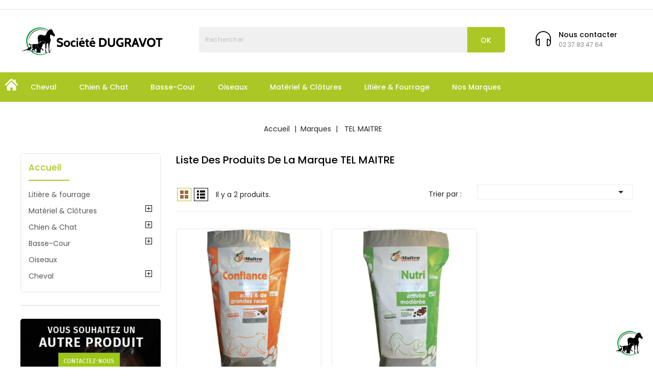

--- FILE ---
content_type: text/html; charset=utf-8
request_url: https://societe-dugravot.fr/brand/39-tel-maitre
body_size: 11593
content:
<!doctype html>
<html lang="fr">

  <head>
    
      
<meta charset="utf-8">


<meta http-equiv="x-ua-compatible" content="ie=edge">



  <title>TEL MAITRE</title>
  <meta name="description" content="">
  <meta name="keywords" content="">
      
        



<meta name="viewport" content="width=device-width, initial-scale=1">



<link rel="icon" type="image/vnd.microsoft.icon" href="https://societe-dugravot.fr/img/favicon.ico?1617029054">
<link rel="shortcut icon" type="image/x-icon" href="https://societe-dugravot.fr/img/favicon.ico?1617029054">


<!-- ThemeMagics added -->
<link href="//fonts.googleapis.com/css?family=Poppins:100,200,300,400,500,700,900" rel="stylesheet">


    <link rel="stylesheet" href="https://societe-dugravot.fr/themes/Walmet/assets/css/theme.css" type="text/css" media="all">
  <link rel="stylesheet" href="https://societe-dugravot.fr/themes/Walmet/assets/css/font-awesome.css" type="text/css" media="all">
  <link rel="stylesheet" href="https://societe-dugravot.fr/modules/addifyextendedhideprice/views/css/extaddifyhideprice17.css" type="text/css" media="all">
  <link rel="stylesheet" href="https://societe-dugravot.fr/js/jquery/ui/themes/base/minified/jquery-ui.min.css" type="text/css" media="all">
  <link rel="stylesheet" href="https://societe-dugravot.fr/js/jquery/ui/themes/base/minified/jquery.ui.theme.min.css" type="text/css" media="all">
  <link rel="stylesheet" href="https://societe-dugravot.fr/modules/tmg_imageslider/views/css/nivo-slider.css" type="text/css" media="all">
  <link rel="stylesheet" href="https://societe-dugravot.fr/themes/Walmet/assets/css/custom.css" type="text/css" media="all">




  

  <script type="text/javascript">
        var prestashop = {"cart":{"products":[],"totals":{"total":{"type":"total","label":"Total","amount":0,"value":"0,00\u00a0\u20ac"},"total_including_tax":{"type":"total","label":"Total TTC","amount":0,"value":"0,00\u00a0\u20ac"},"total_excluding_tax":{"type":"total","label":"Total HT :","amount":0,"value":"0,00\u00a0\u20ac"}},"subtotals":{"products":{"type":"products","label":"Sous-total","amount":0,"value":"0,00\u00a0\u20ac"},"discounts":null,"shipping":{"type":"shipping","label":"Livraison","amount":0,"value":""},"tax":null},"products_count":0,"summary_string":"0 articles","vouchers":{"allowed":0,"added":[]},"discounts":[],"minimalPurchase":0,"minimalPurchaseRequired":""},"currency":{"name":"Euro","iso_code":"EUR","iso_code_num":"978","sign":"\u20ac"},"customer":{"lastname":null,"firstname":null,"email":null,"birthday":null,"newsletter":null,"newsletter_date_add":null,"optin":null,"website":null,"company":null,"siret":null,"ape":null,"is_logged":false,"gender":{"type":null,"name":null},"addresses":[]},"language":{"name":"Fran\u00e7ais (French)","iso_code":"fr","locale":"fr-FR","language_code":"fr","is_rtl":"0","date_format_lite":"d\/m\/Y","date_format_full":"d\/m\/Y H:i:s","id":1},"page":{"title":"","canonical":null,"meta":{"title":"TEL MAITRE","description":"","keywords":"","robots":"index"},"page_name":"manufacturer","body_classes":{"lang-fr":true,"lang-rtl":false,"country-FR":true,"currency-EUR":true,"layout-left-column":true,"page-manufacturer":true,"tax-display-enabled":true},"admin_notifications":[]},"shop":{"name":"Soci\u00e9t\u00e9 Dugravot","logo":"https:\/\/societe-dugravot.fr\/img\/dugravot-logo-1557783258.jpg","stores_icon":"https:\/\/societe-dugravot.fr\/img\/logo_stores.png","favicon":"https:\/\/societe-dugravot.fr\/img\/favicon.ico"},"urls":{"base_url":"https:\/\/societe-dugravot.fr\/","current_url":"https:\/\/societe-dugravot.fr\/brand\/39-tel-maitre","shop_domain_url":"https:\/\/societe-dugravot.fr","img_ps_url":"https:\/\/societe-dugravot.fr\/img\/","img_cat_url":"https:\/\/societe-dugravot.fr\/img\/c\/","img_lang_url":"https:\/\/societe-dugravot.fr\/img\/l\/","img_prod_url":"https:\/\/societe-dugravot.fr\/img\/p\/","img_manu_url":"https:\/\/societe-dugravot.fr\/img\/m\/","img_sup_url":"https:\/\/societe-dugravot.fr\/img\/su\/","img_ship_url":"https:\/\/societe-dugravot.fr\/img\/s\/","img_store_url":"https:\/\/societe-dugravot.fr\/img\/st\/","img_col_url":"https:\/\/societe-dugravot.fr\/img\/co\/","img_url":"https:\/\/societe-dugravot.fr\/themes\/Walmet\/assets\/img\/","css_url":"https:\/\/societe-dugravot.fr\/themes\/Walmet\/assets\/css\/","js_url":"https:\/\/societe-dugravot.fr\/themes\/Walmet\/assets\/js\/","pic_url":"https:\/\/societe-dugravot.fr\/upload\/","pages":{"address":"https:\/\/societe-dugravot.fr\/adresse","addresses":"https:\/\/societe-dugravot.fr\/adresses","authentication":"https:\/\/societe-dugravot.fr\/connexion","cart":"https:\/\/societe-dugravot.fr\/panier","category":"https:\/\/societe-dugravot.fr\/index.php?controller=category","cms":"https:\/\/societe-dugravot.fr\/index.php?controller=cms","contact":"https:\/\/societe-dugravot.fr\/nous-contacter","discount":"https:\/\/societe-dugravot.fr\/reduction","guest_tracking":"https:\/\/societe-dugravot.fr\/suivi-commande-invite","history":"https:\/\/societe-dugravot.fr\/historique-commandes","identity":"https:\/\/societe-dugravot.fr\/identite","index":"https:\/\/societe-dugravot.fr\/","my_account":"https:\/\/societe-dugravot.fr\/mon-compte","order_confirmation":"https:\/\/societe-dugravot.fr\/confirmation-commande","order_detail":"https:\/\/societe-dugravot.fr\/index.php?controller=order-detail","order_follow":"https:\/\/societe-dugravot.fr\/suivi-commande","order":"https:\/\/societe-dugravot.fr\/commande","order_return":"https:\/\/societe-dugravot.fr\/index.php?controller=order-return","order_slip":"https:\/\/societe-dugravot.fr\/avoirs","pagenotfound":"https:\/\/societe-dugravot.fr\/page-introuvable","password":"https:\/\/societe-dugravot.fr\/recuperation-mot-de-passe","pdf_invoice":"https:\/\/societe-dugravot.fr\/index.php?controller=pdf-invoice","pdf_order_return":"https:\/\/societe-dugravot.fr\/index.php?controller=pdf-order-return","pdf_order_slip":"https:\/\/societe-dugravot.fr\/index.php?controller=pdf-order-slip","prices_drop":"https:\/\/societe-dugravot.fr\/promotions","product":"https:\/\/societe-dugravot.fr\/index.php?controller=product","search":"https:\/\/societe-dugravot.fr\/recherche","sitemap":"https:\/\/societe-dugravot.fr\/plan-site","stores":"https:\/\/societe-dugravot.fr\/magasins","supplier":"https:\/\/societe-dugravot.fr\/fournisseur","register":"https:\/\/societe-dugravot.fr\/connexion?create_account=1","order_login":"https:\/\/societe-dugravot.fr\/commande?login=1"},"alternative_langs":[],"theme_assets":"\/themes\/Walmet\/assets\/","actions":{"logout":"https:\/\/societe-dugravot.fr\/?mylogout="},"no_picture_image":{"bySize":{"cart_default":{"url":"https:\/\/societe-dugravot.fr\/img\/p\/fr-default-cart_default.jpg","width":85,"height":85},"small_default":{"url":"https:\/\/societe-dugravot.fr\/img\/p\/fr-default-small_default.jpg","width":85,"height":85},"home_default":{"url":"https:\/\/societe-dugravot.fr\/img\/p\/fr-default-home_default.jpg","width":281,"height":281},"medium_default":{"url":"https:\/\/societe-dugravot.fr\/img\/p\/fr-default-medium_default.jpg","width":481,"height":481},"large_default":{"url":"https:\/\/societe-dugravot.fr\/img\/p\/fr-default-large_default.jpg","width":800,"height":800}},"small":{"url":"https:\/\/societe-dugravot.fr\/img\/p\/fr-default-cart_default.jpg","width":85,"height":85},"medium":{"url":"https:\/\/societe-dugravot.fr\/img\/p\/fr-default-home_default.jpg","width":281,"height":281},"large":{"url":"https:\/\/societe-dugravot.fr\/img\/p\/fr-default-large_default.jpg","width":800,"height":800},"legend":""}},"configuration":{"display_taxes_label":true,"display_prices_tax_incl":true,"is_catalog":true,"show_prices":true,"opt_in":{"partner":true},"quantity_discount":{"type":"discount","label":"Remise sur prix unitaire"},"voucher_enabled":0,"return_enabled":0},"field_required":[],"breadcrumb":{"links":[{"title":"Accueil","url":"https:\/\/societe-dugravot.fr\/"},{"title":"Marques","url":"https:\/\/societe-dugravot.fr\/marques"},{"title":"TEL MAITRE","url":"https:\/\/societe-dugravot.fr\/brand\/39-tel-maitre"}],"count":3},"link":{"protocol_link":"https:\/\/","protocol_content":"https:\/\/"},"time":1768646025,"static_token":"a3c8cd80de354989d3dfd868855381e0","token":"e18b7a418d0fdf4e2f98a8dea91e4379","debug":false};
        var psemailsubscription_subscription = "https:\/\/societe-dugravot.fr\/module\/ps_emailsubscription\/subscription";
      </script>



  
<script type="text/javascript">
	(window.gaDevIds=window.gaDevIds||[]).push('d6YPbH');
	(function(i,s,o,g,r,a,m){i['GoogleAnalyticsObject']=r;i[r]=i[r]||function(){
	(i[r].q=i[r].q||[]).push(arguments)},i[r].l=1*new Date();a=s.createElement(o),
	m=s.getElementsByTagName(o)[0];a.async=1;a.src=g;m.parentNode.insertBefore(a,m)
	})(window,document,'script','https://www.google-analytics.com/analytics.js','ga');

            ga('create', 'UA-194229298-1', 'auto');
                    ga('set', 'anonymizeIp', true);
                ga('send', 'pageview');
    
    ga('require', 'ec');
</script>





    
  </head>

  <body id="manufacturer" class="lang-fr country-fr currency-eur layout-left-column page-manufacturer tax-display-enabled">

    
    	
    

    <main id="page">
      
              

      <header id="header">
        
          
  <div class="header-banner">
    
  </div>



<nav class="header-nav">
	<div class="container">
        
					<div class="left-nav">
				
			</div>
			
			<div class="right-nav">
				
  <div class="block-social">
    <ul>
          </ul>
  </div>


			</div>
				
		        
	</div>
</nav>



	<div class="header-top">
		<div class="container">
			<div class="header_logo">
				<a href="https://societe-dugravot.fr/">
				<img class="logo img-responsive" src="https://societe-dugravot.fr/img/dugravot-logo-1557783258.jpg" alt="Société Dugravot">
				</a>
			</div>
			<div id="tmgheadercmsblock" class="header-cms-block">  
	<div class="header-cms">
<div class="headercms-title">Nous contacter</div>
<div class="headercms-subtitle">02 37 83 47 64</div>
</div>
</div>
<!-- Block search module TOP -->
<div id="search_widget" class="col-lg-4 col-md-5 col-sm-12 search-widget" data-search-controller-url="//societe-dugravot.fr/recherche">
	<span class="search_button"></span>
	<div class="search_toggle">
		<form method="get" action="//societe-dugravot.fr/recherche">
			<input type="hidden" name="controller" value="search">
			<input type="text" name="s" value="" placeholder="Rechercher">
			<button type="submit">OK</button>
		</form>
	</div>
</div>
<!-- /Block search module TOP -->

		</div>
		<div class="header-top-inner">
			<div class="container">
				<li class="logo_home"><a href="https://societe-dugravot.fr/"><img src="../picto_home.png" alt="Accueil" /></a></li>



<div class="text-xs-left mobile hidden-lg-up mobile-menu">
	<div class="menu-icon">
		<div class="cat-title">Menu</div>		  
	</div>
	
	<div id="mobile_top_menu_wrapper" class="row hidden-lg-up">
		<div class="mobile-menu-inner">
			<div class="menu-icon">
				<div class="cat-title">Menu</div>		  
			</div>
			<div class="js-top-menu mobile" id="_mobile_top_menu"></div>
		</div>
	</div>
</div>

 
<div class="menu col-lg-12 js-top-menu position-static hidden-md-down" id="_desktop_top_menu">
	
          <ul class="top-menu  container" id="top-menu" data-depth="0">
                    <li class="category" id="category-52">
                          <a
                class="dropdown-item"
                href="https://societe-dugravot.fr/52-cheval" data-depth="0"
                              >
                                                                      <span class="pull-xs-right hidden-lg-up">
                    <span data-target="#top_sub_menu_13245" data-toggle="collapse" class="navbar-toggler collapse-icons">
                      <i class="fa-icon add">&nbsp;</i>
                      <i class="fa-icon remove">&nbsp;</i>
                    </span>
                  </span>
                                Cheval
              </a>
                            <div  class="popover sub-menu js-sub-menu collapse" id="top_sub_menu_13245">
                
          <ul class="top-menu  "  data-depth="1">
                    <li class="category" id="category-3">
                          <a
                class="dropdown-item dropdown-submenu"
                href="https://societe-dugravot.fr/3-alimentation" data-depth="1"
                              >
                                                                      <span class="pull-xs-right hidden-lg-up">
                    <span data-target="#top_sub_menu_70427" data-toggle="collapse" class="navbar-toggler collapse-icons">
                      <i class="fa-icon add">&nbsp;</i>
                      <i class="fa-icon remove">&nbsp;</i>
                    </span>
                  </span>
                                ALIMENTATION
              </a>
                            <div  class="collapse" id="top_sub_menu_70427">
                
          <ul class="top-menu  "  data-depth="2">
                    <li class="category" id="category-30">
                          <a
                class="dropdown-item"
                href="https://societe-dugravot.fr/30-loisirs" data-depth="2"
                              >
                                Loisirs
              </a>
                          </li>
                    <li class="category" id="category-31">
                          <a
                class="dropdown-item"
                href="https://societe-dugravot.fr/31-sport" data-depth="2"
                              >
                                Sport
              </a>
                          </li>
                    <li class="category" id="category-32">
                          <a
                class="dropdown-item"
                href="https://societe-dugravot.fr/32-specifique" data-depth="2"
                              >
                                Spécifique
              </a>
                          </li>
                    <li class="category" id="category-33">
                          <a
                class="dropdown-item"
                href="https://societe-dugravot.fr/33-elevage" data-depth="2"
                              >
                                Elevage
              </a>
                          </li>
                    <li class="category" id="category-34">
                          <a
                class="dropdown-item"
                href="https://societe-dugravot.fr/34-complements" data-depth="2"
                              >
                                Compléments
              </a>
                          </li>
              </ul>
    
              				  </div>
                          </li>
                    <li class="category" id="category-72">
                          <a
                class="dropdown-item dropdown-submenu"
                href="https://societe-dugravot.fr/72-cereales" data-depth="1"
                              >
                                                                      <span class="pull-xs-right hidden-lg-up">
                    <span data-target="#top_sub_menu_81652" data-toggle="collapse" class="navbar-toggler collapse-icons">
                      <i class="fa-icon add">&nbsp;</i>
                      <i class="fa-icon remove">&nbsp;</i>
                    </span>
                  </span>
                                CEREALES
              </a>
                            <div  class="collapse" id="top_sub_menu_81652">
                
          <ul class="top-menu  "  data-depth="2">
                    <li class="category" id="category-73">
                          <a
                class="dropdown-item"
                href="https://societe-dugravot.fr/73-entieres" data-depth="2"
                              >
                                Entières
              </a>
                          </li>
                    <li class="category" id="category-74">
                          <a
                class="dropdown-item"
                href="https://societe-dugravot.fr/74-floconnees" data-depth="2"
                              >
                                Floconnées
              </a>
                          </li>
                    <li class="category" id="category-75">
                          <a
                class="dropdown-item"
                href="https://societe-dugravot.fr/75-aplaties" data-depth="2"
                              >
                                Aplaties
              </a>
                          </li>
              </ul>
    
              				  </div>
                          </li>
                    <li class="category" id="category-27">
                          <a
                class="dropdown-item dropdown-submenu"
                href="https://societe-dugravot.fr/27-soin" data-depth="1"
                              >
                                                                      <span class="pull-xs-right hidden-lg-up">
                    <span data-target="#top_sub_menu_67471" data-toggle="collapse" class="navbar-toggler collapse-icons">
                      <i class="fa-icon add">&nbsp;</i>
                      <i class="fa-icon remove">&nbsp;</i>
                    </span>
                  </span>
                                SOIN
              </a>
                            <div  class="collapse" id="top_sub_menu_67471">
                
          <ul class="top-menu  "  data-depth="2">
                    <li class="category" id="category-53">
                          <a
                class="dropdown-item"
                href="https://societe-dugravot.fr/53-soin-des-pieds" data-depth="2"
                              >
                                Soin des pieds
              </a>
                          </li>
                    <li class="category" id="category-54">
                          <a
                class="dropdown-item"
                href="https://societe-dugravot.fr/54-soin-de-la-peau" data-depth="2"
                              >
                                Soin de la peau
              </a>
                          </li>
                    <li class="category" id="category-71">
                          <a
                class="dropdown-item"
                href="https://societe-dugravot.fr/71-soin-divers" data-depth="2"
                              >
                                Soin divers
              </a>
                          </li>
              </ul>
    
              				  </div>
                          </li>
              </ul>
    
              				  </div>
                          </li>
                    <li class="category" id="category-6">
                          <a
                class="dropdown-item"
                href="https://societe-dugravot.fr/6-chien-chat" data-depth="0"
                              >
                                                                      <span class="pull-xs-right hidden-lg-up">
                    <span data-target="#top_sub_menu_25477" data-toggle="collapse" class="navbar-toggler collapse-icons">
                      <i class="fa-icon add">&nbsp;</i>
                      <i class="fa-icon remove">&nbsp;</i>
                    </span>
                  </span>
                                Chien &amp; Chat
              </a>
                            <div  class="popover sub-menu js-sub-menu collapse" id="top_sub_menu_25477">
                
          <ul class="top-menu  "  data-depth="1">
                    <li class="category" id="category-15">
                          <a
                class="dropdown-item dropdown-submenu"
                href="https://societe-dugravot.fr/15-chien" data-depth="1"
                              >
                                                                      <span class="pull-xs-right hidden-lg-up">
                    <span data-target="#top_sub_menu_55474" data-toggle="collapse" class="navbar-toggler collapse-icons">
                      <i class="fa-icon add">&nbsp;</i>
                      <i class="fa-icon remove">&nbsp;</i>
                    </span>
                  </span>
                                CHIEN
              </a>
                            <div  class="collapse" id="top_sub_menu_55474">
                
          <ul class="top-menu  "  data-depth="2">
                    <li class="category" id="category-36">
                          <a
                class="dropdown-item"
                href="https://societe-dugravot.fr/36-chiot" data-depth="2"
                              >
                                Chiot
              </a>
                          </li>
                    <li class="category" id="category-37">
                          <a
                class="dropdown-item"
                href="https://societe-dugravot.fr/37-adulte" data-depth="2"
                              >
                                Adulte
              </a>
                          </li>
                    <li class="category" id="category-38">
                          <a
                class="dropdown-item"
                href="https://societe-dugravot.fr/38-senior" data-depth="2"
                              >
                                Senior
              </a>
                          </li>
                    <li class="category" id="category-39">
                          <a
                class="dropdown-item"
                href="https://societe-dugravot.fr/39-specifique" data-depth="2"
                              >
                                Spécifique
              </a>
                          </li>
                    <li class="category" id="category-13">
                          <a
                class="dropdown-item"
                href="https://societe-dugravot.fr/13-gamme-pro" data-depth="2"
                              >
                                Gamme PRO
              </a>
                          </li>
                    <li class="category" id="category-81">
                          <a
                class="dropdown-item"
                href="https://societe-dugravot.fr/81-friandises" data-depth="2"
                              >
                                Friandises
              </a>
                          </li>
              </ul>
    
              				  </div>
                          </li>
                    <li class="category" id="category-16">
                          <a
                class="dropdown-item dropdown-submenu"
                href="https://societe-dugravot.fr/16-chat" data-depth="1"
                              >
                                                                      <span class="pull-xs-right hidden-lg-up">
                    <span data-target="#top_sub_menu_60430" data-toggle="collapse" class="navbar-toggler collapse-icons">
                      <i class="fa-icon add">&nbsp;</i>
                      <i class="fa-icon remove">&nbsp;</i>
                    </span>
                  </span>
                                CHAT
              </a>
                            <div  class="collapse" id="top_sub_menu_60430">
                
          <ul class="top-menu  "  data-depth="2">
                    <li class="category" id="category-44">
                          <a
                class="dropdown-item"
                href="https://societe-dugravot.fr/44-chaton" data-depth="2"
                              >
                                Chaton
              </a>
                          </li>
                    <li class="category" id="category-45">
                          <a
                class="dropdown-item"
                href="https://societe-dugravot.fr/45-adulte" data-depth="2"
                              >
                                Adulte
              </a>
                          </li>
                    <li class="category" id="category-19">
                          <a
                class="dropdown-item"
                href="https://societe-dugravot.fr/19-specifique" data-depth="2"
                              >
                                Spécifique
              </a>
                          </li>
                    <li class="category" id="category-35">
                          <a
                class="dropdown-item"
                href="https://societe-dugravot.fr/35-gamme-pro" data-depth="2"
                              >
                                Gamme PRO
              </a>
                          </li>
                    <li class="category" id="category-51">
                          <a
                class="dropdown-item"
                href="https://societe-dugravot.fr/51-litiere" data-depth="2"
                              >
                                Litière
              </a>
                          </li>
                    <li class="category" id="category-83">
                          <a
                class="dropdown-item"
                href="https://societe-dugravot.fr/83-friandises" data-depth="2"
                              >
                                Friandises
              </a>
                          </li>
              </ul>
    
              				  </div>
                          </li>
                    <li class="category" id="category-78">
                          <a
                class="dropdown-item dropdown-submenu"
                href="https://societe-dugravot.fr/78-soin" data-depth="1"
                              >
                                                                      <span class="pull-xs-right hidden-lg-up">
                    <span data-target="#top_sub_menu_69139" data-toggle="collapse" class="navbar-toggler collapse-icons">
                      <i class="fa-icon add">&nbsp;</i>
                      <i class="fa-icon remove">&nbsp;</i>
                    </span>
                  </span>
                                SOIN
              </a>
                            <div  class="collapse" id="top_sub_menu_69139">
                
          <ul class="top-menu  "  data-depth="2">
                    <li class="category" id="category-79">
                          <a
                class="dropdown-item"
                href="https://societe-dugravot.fr/79-soin-de-la-peau" data-depth="2"
                              >
                                Soin de la peau
              </a>
                          </li>
                    <li class="category" id="category-80">
                          <a
                class="dropdown-item"
                href="https://societe-dugravot.fr/80-soin-des-oreilles-et-des-yeux" data-depth="2"
                              >
                                Soin des oreilles et des yeux
              </a>
                          </li>
              </ul>
    
              				  </div>
                          </li>
              </ul>
    
              				  </div>
                          </li>
                    <li class="category" id="category-9">
                          <a
                class="dropdown-item"
                href="https://societe-dugravot.fr/9-basse-cour" data-depth="0"
                              >
                                                                      <span class="pull-xs-right hidden-lg-up">
                    <span data-target="#top_sub_menu_33369" data-toggle="collapse" class="navbar-toggler collapse-icons">
                      <i class="fa-icon add">&nbsp;</i>
                      <i class="fa-icon remove">&nbsp;</i>
                    </span>
                  </span>
                                Basse-Cour
              </a>
                            <div  class="popover sub-menu js-sub-menu collapse" id="top_sub_menu_33369">
                
          <ul class="top-menu  "  data-depth="1">
                    <li class="category" id="category-24">
                          <a
                class="dropdown-item dropdown-submenu"
                href="https://societe-dugravot.fr/24-poule-canard-faisan" data-depth="1"
                              >
                                                                      <span class="pull-xs-right hidden-lg-up">
                    <span data-target="#top_sub_menu_665" data-toggle="collapse" class="navbar-toggler collapse-icons">
                      <i class="fa-icon add">&nbsp;</i>
                      <i class="fa-icon remove">&nbsp;</i>
                    </span>
                  </span>
                                Poule / Canard / Faisan
              </a>
                            <div  class="collapse" id="top_sub_menu_665">
                
          <ul class="top-menu  "  data-depth="2">
                    <li class="category" id="category-76">
                          <a
                class="dropdown-item"
                href="https://societe-dugravot.fr/76-poule" data-depth="2"
                              >
                                Poule
              </a>
                          </li>
                    <li class="category" id="category-77">
                          <a
                class="dropdown-item"
                href="https://societe-dugravot.fr/77-faisans-et-canards" data-depth="2"
                              >
                                Faisans et canards
              </a>
                          </li>
              </ul>
    
              				  </div>
                          </li>
                    <li class="category" id="category-25">
                          <a
                class="dropdown-item dropdown-submenu"
                href="https://societe-dugravot.fr/25-ovin-bovin-caprin-lapin" data-depth="1"
                              >
                                Ovin / Bovin / Caprin / Lapin
              </a>
                          </li>
              </ul>
    
              				  </div>
                          </li>
                    <li class="category" id="category-20">
                          <a
                class="dropdown-item"
                href="https://societe-dugravot.fr/20-oiseaux" data-depth="0"
                              >
                                Oiseaux
              </a>
                          </li>
                    <li class="category" id="category-29">
                          <a
                class="dropdown-item"
                href="https://societe-dugravot.fr/29-materiel-clotures" data-depth="0"
                              >
                                                                      <span class="pull-xs-right hidden-lg-up">
                    <span data-target="#top_sub_menu_98594" data-toggle="collapse" class="navbar-toggler collapse-icons">
                      <i class="fa-icon add">&nbsp;</i>
                      <i class="fa-icon remove">&nbsp;</i>
                    </span>
                  </span>
                                Matériel &amp; Clôtures
              </a>
                            <div  class="popover sub-menu js-sub-menu collapse" id="top_sub_menu_98594">
                
          <ul class="top-menu  "  data-depth="1">
                    <li class="category" id="category-56">
                          <a
                class="dropdown-item dropdown-submenu"
                href="https://societe-dugravot.fr/56-clotures" data-depth="1"
                              >
                                                                      <span class="pull-xs-right hidden-lg-up">
                    <span data-target="#top_sub_menu_50095" data-toggle="collapse" class="navbar-toggler collapse-icons">
                      <i class="fa-icon add">&nbsp;</i>
                      <i class="fa-icon remove">&nbsp;</i>
                    </span>
                  </span>
                                CLÔTURES
              </a>
                            <div  class="collapse" id="top_sub_menu_50095">
                
          <ul class="top-menu  "  data-depth="2">
                    <li class="category" id="category-58">
                          <a
                class="dropdown-item"
                href="https://societe-dugravot.fr/58-electrificateur" data-depth="2"
                              >
                                Electrificateur
              </a>
                          </li>
                    <li class="category" id="category-59">
                          <a
                class="dropdown-item"
                href="https://societe-dugravot.fr/59-isolateur-poignee" data-depth="2"
                              >
                                Isolateur &amp; poignée
              </a>
                          </li>
                    <li class="category" id="category-60">
                          <a
                class="dropdown-item"
                href="https://societe-dugravot.fr/60-fil-filet-et-ruban" data-depth="2"
                              >
                                Fil, filet et ruban
              </a>
                          </li>
                    <li class="category" id="category-61">
                          <a
                class="dropdown-item"
                href="https://societe-dugravot.fr/61-piquet-poteau" data-depth="2"
                              >
                                Piquet &amp; poteau
              </a>
                          </li>
                    <li class="category" id="category-62">
                          <a
                class="dropdown-item"
                href="https://societe-dugravot.fr/62-accessoire" data-depth="2"
                              >
                                Accessoire
              </a>
                          </li>
              </ul>
    
              				  </div>
                          </li>
                    <li class="category" id="category-57">
                          <a
                class="dropdown-item dropdown-submenu"
                href="https://societe-dugravot.fr/57-materiel-d-ecurie" data-depth="1"
                              >
                                                                      <span class="pull-xs-right hidden-lg-up">
                    <span data-target="#top_sub_menu_17848" data-toggle="collapse" class="navbar-toggler collapse-icons">
                      <i class="fa-icon add">&nbsp;</i>
                      <i class="fa-icon remove">&nbsp;</i>
                    </span>
                  </span>
                                MATERIEL D&#039;ECURIE
              </a>
                            <div  class="collapse" id="top_sub_menu_17848">
                
          <ul class="top-menu  "  data-depth="2">
                    <li class="category" id="category-64">
                          <a
                class="dropdown-item"
                href="https://societe-dugravot.fr/64-balai-pelle" data-depth="2"
                              >
                                Balai &amp; Pelle
              </a>
                          </li>
                    <li class="category" id="category-65">
                          <a
                class="dropdown-item"
                href="https://societe-dugravot.fr/65-brouette" data-depth="2"
                              >
                                Brouette
              </a>
                          </li>
                    <li class="category" id="category-66">
                          <a
                class="dropdown-item"
                href="https://societe-dugravot.fr/66-abreuvoir-mangeoire" data-depth="2"
                              >
                                Abreuvoir &amp; Mangeoire
              </a>
                          </li>
                    <li class="category" id="category-55">
                          <a
                class="dropdown-item"
                href="https://societe-dugravot.fr/55-desinfectant-surface" data-depth="2"
                              >
                                Désinfectant surface
              </a>
                          </li>
              </ul>
    
              				  </div>
                          </li>
                    <li class="category" id="category-63">
                          <a
                class="dropdown-item dropdown-submenu"
                href="https://societe-dugravot.fr/63-materiel-pour-pre" data-depth="1"
                              >
                                                                      <span class="pull-xs-right hidden-lg-up">
                    <span data-target="#top_sub_menu_28848" data-toggle="collapse" class="navbar-toggler collapse-icons">
                      <i class="fa-icon add">&nbsp;</i>
                      <i class="fa-icon remove">&nbsp;</i>
                    </span>
                  </span>
                                MATERIEL POUR PRE
              </a>
                            <div  class="collapse" id="top_sub_menu_28848">
                
          <ul class="top-menu  "  data-depth="2">
                    <li class="category" id="category-67">
                          <a
                class="dropdown-item"
                href="https://societe-dugravot.fr/67-bac-abreuvoir" data-depth="2"
                              >
                                Bac &amp; Abreuvoir
              </a>
                          </li>
                    <li class="category" id="category-68">
                          <a
                class="dropdown-item"
                href="https://societe-dugravot.fr/68-mangeoire-ratelier" data-depth="2"
                              >
                                Mangeoire &amp; Râtelier
              </a>
                          </li>
                    <li class="category" id="category-69">
                          <a
                class="dropdown-item"
                href="https://societe-dugravot.fr/69-rateau-pelle" data-depth="2"
                              >
                                Râteau &amp; Pelle
              </a>
                          </li>
                    <li class="category" id="category-70">
                          <a
                class="dropdown-item"
                href="https://societe-dugravot.fr/70-brouette" data-depth="2"
                              >
                                Brouette
              </a>
                          </li>
              </ul>
    
              				  </div>
                          </li>
              </ul>
    
              				  </div>
                          </li>
                    <li class="category" id="category-28">
                          <a
                class="dropdown-item"
                href="https://societe-dugravot.fr/28-litiere-fourrage" data-depth="0"
                              >
                                Litière &amp; fourrage
              </a>
                          </li>
                    <li class="manufacturers" id="manufacturers">
                          <a
                class="dropdown-item"
                href="https://societe-dugravot.fr/marques" data-depth="0"
                              >
                                                                      <span class="pull-xs-right hidden-lg-up">
                    <span data-target="#top_sub_menu_63985" data-toggle="collapse" class="navbar-toggler collapse-icons">
                      <i class="fa-icon add">&nbsp;</i>
                      <i class="fa-icon remove">&nbsp;</i>
                    </span>
                  </span>
                                Nos marques
              </a>
                            <div  class="popover sub-menu js-sub-menu collapse" id="top_sub_menu_63985">
                
          <ul class="top-menu  "  data-depth="1">
                    <li class="manufacturer" id="manufacturer-10">
                          <a
                class="dropdown-item dropdown-submenu"
                href="https://societe-dugravot.fr/brand/10-ach" data-depth="1"
                              >
                                ACH
              </a>
                          </li>
                    <li class="manufacturer" id="manufacturer-41">
                          <a
                class="dropdown-item dropdown-submenu"
                href="https://societe-dugravot.fr/brand/41-agriton" data-depth="1"
                              >
                                AGRITON
              </a>
                          </li>
                    <li class="manufacturer" id="manufacturer-31">
                          <a
                class="dropdown-item dropdown-submenu"
                href="https://societe-dugravot.fr/brand/31-arquivet" data-depth="1"
                              >
                                ARQUIVET
              </a>
                          </li>
                    <li class="manufacturer" id="manufacturer-45">
                          <a
                class="dropdown-item dropdown-submenu"
                href="https://societe-dugravot.fr/brand/45-cavalor" data-depth="1"
                              >
                                CAVALOR
              </a>
                          </li>
                    <li class="manufacturer" id="manufacturer-12">
                          <a
                class="dropdown-item dropdown-submenu"
                href="https://societe-dugravot.fr/brand/12-cgp-horse-feed" data-depth="1"
                              >
                                CGP HORSE FEED
              </a>
                          </li>
                    <li class="manufacturer" id="manufacturer-8">
                          <a
                class="dropdown-item dropdown-submenu"
                href="https://societe-dugravot.fr/brand/8-dodson-horrell" data-depth="1"
                              >
                                DODSON &amp; HORRELL
              </a>
                          </li>
                    <li class="manufacturer" id="manufacturer-13">
                          <a
                class="dropdown-item dropdown-submenu"
                href="https://societe-dugravot.fr/brand/13-dp-purina" data-depth="1"
                              >
                                DP PURINA
              </a>
                          </li>
                    <li class="manufacturer" id="manufacturer-2">
                          <a
                class="dropdown-item dropdown-submenu"
                href="https://societe-dugravot.fr/brand/2-dynavena" data-depth="1"
                              >
                                DYNAVENA
              </a>
                          </li>
                    <li class="manufacturer" id="manufacturer-3">
                          <a
                class="dropdown-item dropdown-submenu"
                href="https://societe-dugravot.fr/brand/3-flatazor" data-depth="1"
                              >
                                FLATAZOR
              </a>
                          </li>
                    <li class="manufacturer" id="manufacturer-28">
                          <a
                class="dropdown-item dropdown-submenu"
                href="https://societe-dugravot.fr/brand/28-gibiegati" data-depth="1"
                              >
                                GIBIEGATI
              </a>
                          </li>
                    <li class="manufacturer" id="manufacturer-43">
                          <a
                class="dropdown-item dropdown-submenu"
                href="https://societe-dugravot.fr/brand/43-hartog" data-depth="1"
                              >
                                HARTOG
              </a>
                          </li>
                    <li class="manufacturer" id="manufacturer-7">
                          <a
                class="dropdown-item dropdown-submenu"
                href="https://societe-dugravot.fr/brand/7-havens" data-depth="1"
                              >
                                HAVENS
              </a>
                          </li>
                    <li class="manufacturer" id="manufacturer-15">
                          <a
                class="dropdown-item dropdown-submenu"
                href="https://societe-dugravot.fr/brand/15-jopack" data-depth="1"
                              >
                                JOPACK
              </a>
                          </li>
                    <li class="manufacturer" id="manufacturer-22">
                          <a
                class="dropdown-item dropdown-submenu"
                href="https://societe-dugravot.fr/brand/22-la-gee" data-depth="1"
                              >
                                LA GEE
              </a>
                          </li>
                    <li class="manufacturer" id="manufacturer-16">
                          <a
                class="dropdown-item dropdown-submenu"
                href="https://societe-dugravot.fr/brand/16-lambey" data-depth="1"
                              >
                                LAMBEY
              </a>
                          </li>
                    <li class="manufacturer" id="manufacturer-17">
                          <a
                class="dropdown-item dropdown-submenu"
                href="https://societe-dugravot.fr/brand/17-ma-p-tite-ferme" data-depth="1"
                              >
                                MA P&#039;TITE FERME
              </a>
                          </li>
                    <li class="manufacturer" id="manufacturer-33">
                          <a
                class="dropdown-item dropdown-submenu"
                href="https://societe-dugravot.fr/brand/33-nutragile" data-depth="1"
                              >
                                NUTRAGILE
              </a>
                          </li>
                    <li class="manufacturer" id="manufacturer-47">
                          <a
                class="dropdown-item dropdown-submenu"
                href="https://societe-dugravot.fr/brand/47-pack-foin-beauce" data-depth="1"
                              >
                                PACK FOIN BEAUCE
              </a>
                          </li>
                    <li class="manufacturer" id="manufacturer-21">
                          <a
                class="dropdown-item dropdown-submenu"
                href="https://societe-dugravot.fr/brand/21-patura" data-depth="1"
                              >
                                PATURA
              </a>
                          </li>
                    <li class="manufacturer" id="manufacturer-37">
                          <a
                class="dropdown-item dropdown-submenu"
                href="https://societe-dugravot.fr/brand/37-plein-champ" data-depth="1"
                              >
                                PLEIN CHAMP
              </a>
                          </li>
                    <li class="manufacturer" id="manufacturer-26">
                          <a
                class="dropdown-item dropdown-submenu"
                href="https://societe-dugravot.fr/brand/26-premience" data-depth="1"
                              >
                                PREMIENCE
              </a>
                          </li>
                    <li class="manufacturer" id="manufacturer-35">
                          <a
                class="dropdown-item dropdown-submenu"
                href="https://societe-dugravot.fr/brand/35-protecta" data-depth="1"
                              >
                                PROTECTA
              </a>
                          </li>
                    <li class="manufacturer" id="manufacturer-11">
                          <a
                class="dropdown-item dropdown-submenu"
                href="https://societe-dugravot.fr/brand/11-pure-feed" data-depth="1"
                              >
                                PURE FEED
              </a>
                          </li>
                    <li class="manufacturer" id="manufacturer-30">
                          <a
                class="dropdown-item dropdown-submenu"
                href="https://societe-dugravot.fr/brand/30-reverdy" data-depth="1"
                              >
                                REVERDY
              </a>
                          </li>
                    <li class="manufacturer" id="manufacturer-5">
                          <a
                class="dropdown-item dropdown-submenu"
                href="https://societe-dugravot.fr/brand/5-royal-horse" data-depth="1"
                              >
                                ROYAL HORSE
              </a>
                          </li>
                    <li class="manufacturer" id="manufacturer-19">
                          <a
                class="dropdown-item dropdown-submenu"
                href="https://societe-dugravot.fr/brand/19-saniterpen" data-depth="1"
                              >
                                SANITERPEN
              </a>
                          </li>
                    <li class="manufacturer" id="manufacturer-24">
                          <a
                class="dropdown-item dropdown-submenu"
                href="https://societe-dugravot.fr/brand/24-spear-jackson" data-depth="1"
                              >
                                SPEAR &amp; JACKSON
              </a>
                          </li>
                    <li class="manufacturer" id="manufacturer-25">
                          <a
                class="dropdown-item dropdown-submenu"
                href="https://societe-dugravot.fr/brand/25-st-hippolyt" data-depth="1"
                              >
                                St HIPPOLYT
              </a>
                          </li>
                    <li class="manufacturer" id="manufacturer-9">
                          <a
                class="dropdown-item dropdown-submenu"
                href="https://societe-dugravot.fr/brand/9-team" data-depth="1"
                              >
                                TEAM
              </a>
                          </li>
                    <li class="manufacturer current " id="manufacturer-39">
                          <a
                class="dropdown-item dropdown-submenu"
                href="https://societe-dugravot.fr/brand/39-tel-maitre" data-depth="1"
                              >
                                TEL MAITRE
              </a>
                          </li>
                    <li class="manufacturer" id="manufacturer-6">
                          <a
                class="dropdown-item dropdown-submenu"
                href="https://societe-dugravot.fr/brand/6-twenty" data-depth="1"
                              >
                                TWENTY
              </a>
                          </li>
                    <li class="manufacturer" id="manufacturer-4">
                          <a
                class="dropdown-item dropdown-submenu"
                href="https://societe-dugravot.fr/brand/4-versele-laga" data-depth="1"
                              >
                                VERSELE-LAGA
              </a>
                          </li>
                    <li class="manufacturer" id="manufacturer-20">
                          <a
                class="dropdown-item dropdown-submenu"
                href="https://societe-dugravot.fr/brand/20-via" data-depth="1"
                              >
                                VIA
              </a>
                          </li>
                    <li class="manufacturer" id="manufacturer-18">
                          <a
                class="dropdown-item dropdown-submenu"
                href="https://societe-dugravot.fr/brand/18-viscositol" data-depth="1"
                              >
                                VISCOSITOL
              </a>
                          </li>
              </ul>
    
              				  </div>
                          </li>
              </ul>
    
</div>
			</div>
		</div>	
	</div>	

        
      </header>

      
        
<aside id="notifications">
  <div class="container">
    
    
    
      </div>
</aside>
      
      			
	  <section id="wrapper">

		<div class="container">		  
          
		  
			<nav data-depth="3" class="breadcrumb">
   <div class="container">
  <ol itemscope itemtype="http://schema.org/BreadcrumbList">
    
          
      <li itemprop="itemListElement" itemscope itemtype="http://schema.org/ListItem">
        <a itemprop="item" href="https://societe-dugravot.fr/">
          <span itemprop="name">Accueil</span>
        </a>
        <meta itemprop="position" content="1">
      </li>
      
          
      <li itemprop="itemListElement" itemscope itemtype="http://schema.org/ListItem">
        <a itemprop="item" href="https://societe-dugravot.fr/marques">
          <span itemprop="name">Marques</span>
        </a>
        <meta itemprop="position" content="2">
      </li>
      
          
      <li itemprop="itemListElement" itemscope itemtype="http://schema.org/ListItem">
        <a itemprop="item" href="https://societe-dugravot.fr/brand/39-tel-maitre">
          <span itemprop="name">TEL MAITRE</span>
        </a>
        <meta itemprop="position" content="3">
      </li>
      
        
  </ol>
  </div>
</nav>
		  
		  
		  <div id="columns_inner">
			  
				<div id="left-column" class="col-xs-12" style="width:24.2%">
				  					

<div class="block-categories block">
   <h4 class="block_title hidden-md-down">
   		<a href="https://societe-dugravot.fr/2-accueil">Accueil</a>
   </h4>
   <h4 class="block_title hidden-lg-up" data-target="#block_categories_toggle" data-toggle="collapse">
		<a href="https://societe-dugravot.fr/2-accueil">Accueil</a>
		<span class="pull-xs-right">
		  <span class="navbar-toggler collapse-icons">
			<i class="fa-icon add"></i>
			<i class="fa-icon remove"></i>
		  </span>
		</span>
	</h4>
   <div id="block_categories_toggle" class="block_content collapse">
	   <ul class="category-top-menu">
		<li>
  <ul class="category-sub-menu"><li data-depth="0"><a href="https://societe-dugravot.fr/28-litiere-fourrage">Litière &amp; fourrage</a></li><li data-depth="0"><a href="https://societe-dugravot.fr/29-materiel-clotures">Matériel &amp; Clôtures</a><div class="navbar-toggler collapse-icons" data-toggle="collapse" data-target="#exCollapsingNavbar29"><span class="add"></span><span class="remove"></span></div><div class="collapse" id="exCollapsingNavbar29">
  <ul class="category-sub-menu"><li data-depth="1"><a class="category-sub-link" href="https://societe-dugravot.fr/56-clotures">CLÔTURES</a><span class="arrows" data-toggle="collapse" data-target="#exCollapsingNavbar56"><i class="material-icons arrow-right">&#xE315;</i><i class="material-icons arrow-down">&#xE313;</i></span><div class="collapse" id="exCollapsingNavbar56">
  <ul class="category-sub-menu"><li data-depth="2"><a class="category-sub-link" href="https://societe-dugravot.fr/58-electrificateur">Electrificateur</a></li><li data-depth="2"><a class="category-sub-link" href="https://societe-dugravot.fr/59-isolateur-poignee">Isolateur &amp; poignée</a></li><li data-depth="2"><a class="category-sub-link" href="https://societe-dugravot.fr/60-fil-filet-et-ruban">Fil, filet et ruban</a></li><li data-depth="2"><a class="category-sub-link" href="https://societe-dugravot.fr/61-piquet-poteau">Piquet &amp; poteau</a></li><li data-depth="2"><a class="category-sub-link" href="https://societe-dugravot.fr/62-accessoire">Accessoire</a></li></ul></div></li><li data-depth="1"><a class="category-sub-link" href="https://societe-dugravot.fr/57-materiel-d-ecurie">MATERIEL D&#039;ECURIE</a><span class="arrows" data-toggle="collapse" data-target="#exCollapsingNavbar57"><i class="material-icons arrow-right">&#xE315;</i><i class="material-icons arrow-down">&#xE313;</i></span><div class="collapse" id="exCollapsingNavbar57">
  <ul class="category-sub-menu"><li data-depth="2"><a class="category-sub-link" href="https://societe-dugravot.fr/64-balai-pelle">Balai &amp; Pelle</a></li><li data-depth="2"><a class="category-sub-link" href="https://societe-dugravot.fr/65-brouette">Brouette</a></li><li data-depth="2"><a class="category-sub-link" href="https://societe-dugravot.fr/66-abreuvoir-mangeoire">Abreuvoir &amp; Mangeoire</a></li><li data-depth="2"><a class="category-sub-link" href="https://societe-dugravot.fr/55-desinfectant-surface">Désinfectant surface</a></li></ul></div></li><li data-depth="1"><a class="category-sub-link" href="https://societe-dugravot.fr/63-materiel-pour-pre">MATERIEL POUR PRE</a><span class="arrows" data-toggle="collapse" data-target="#exCollapsingNavbar63"><i class="material-icons arrow-right">&#xE315;</i><i class="material-icons arrow-down">&#xE313;</i></span><div class="collapse" id="exCollapsingNavbar63">
  <ul class="category-sub-menu"><li data-depth="2"><a class="category-sub-link" href="https://societe-dugravot.fr/67-bac-abreuvoir">Bac &amp; Abreuvoir</a></li><li data-depth="2"><a class="category-sub-link" href="https://societe-dugravot.fr/68-mangeoire-ratelier">Mangeoire &amp; Râtelier</a></li><li data-depth="2"><a class="category-sub-link" href="https://societe-dugravot.fr/69-rateau-pelle">Râteau &amp; Pelle</a></li><li data-depth="2"><a class="category-sub-link" href="https://societe-dugravot.fr/70-brouette">Brouette</a></li></ul></div></li></ul></div></li><li data-depth="0"><a href="https://societe-dugravot.fr/6-chien-chat">Chien &amp; Chat</a><div class="navbar-toggler collapse-icons" data-toggle="collapse" data-target="#exCollapsingNavbar6"><span class="add"></span><span class="remove"></span></div><div class="collapse" id="exCollapsingNavbar6">
  <ul class="category-sub-menu"><li data-depth="1"><a class="category-sub-link" href="https://societe-dugravot.fr/15-chien">CHIEN</a><span class="arrows" data-toggle="collapse" data-target="#exCollapsingNavbar15"><i class="material-icons arrow-right">&#xE315;</i><i class="material-icons arrow-down">&#xE313;</i></span><div class="collapse" id="exCollapsingNavbar15">
  <ul class="category-sub-menu"><li data-depth="2"><a class="category-sub-link" href="https://societe-dugravot.fr/36-chiot">Chiot</a></li><li data-depth="2"><a class="category-sub-link" href="https://societe-dugravot.fr/37-adulte">Adulte</a></li><li data-depth="2"><a class="category-sub-link" href="https://societe-dugravot.fr/38-senior">Senior</a></li><li data-depth="2"><a class="category-sub-link" href="https://societe-dugravot.fr/39-specifique">Spécifique</a></li><li data-depth="2"><a class="category-sub-link" href="https://societe-dugravot.fr/13-gamme-pro">Gamme PRO</a></li><li data-depth="2"><a class="category-sub-link" href="https://societe-dugravot.fr/81-friandises">Friandises</a></li></ul></div></li><li data-depth="1"><a class="category-sub-link" href="https://societe-dugravot.fr/16-chat">CHAT</a><span class="arrows" data-toggle="collapse" data-target="#exCollapsingNavbar16"><i class="material-icons arrow-right">&#xE315;</i><i class="material-icons arrow-down">&#xE313;</i></span><div class="collapse" id="exCollapsingNavbar16">
  <ul class="category-sub-menu"><li data-depth="2"><a class="category-sub-link" href="https://societe-dugravot.fr/44-chaton">Chaton</a></li><li data-depth="2"><a class="category-sub-link" href="https://societe-dugravot.fr/45-adulte">Adulte</a></li><li data-depth="2"><a class="category-sub-link" href="https://societe-dugravot.fr/19-specifique">Spécifique</a></li><li data-depth="2"><a class="category-sub-link" href="https://societe-dugravot.fr/35-gamme-pro">Gamme PRO</a></li><li data-depth="2"><a class="category-sub-link" href="https://societe-dugravot.fr/51-litiere">Litière</a></li><li data-depth="2"><a class="category-sub-link" href="https://societe-dugravot.fr/83-friandises">Friandises</a></li></ul></div></li><li data-depth="1"><a class="category-sub-link" href="https://societe-dugravot.fr/78-soin">SOIN</a><span class="arrows" data-toggle="collapse" data-target="#exCollapsingNavbar78"><i class="material-icons arrow-right">&#xE315;</i><i class="material-icons arrow-down">&#xE313;</i></span><div class="collapse" id="exCollapsingNavbar78">
  <ul class="category-sub-menu"><li data-depth="2"><a class="category-sub-link" href="https://societe-dugravot.fr/79-soin-de-la-peau">Soin de la peau</a></li><li data-depth="2"><a class="category-sub-link" href="https://societe-dugravot.fr/80-soin-des-oreilles-et-des-yeux">Soin des oreilles et des yeux</a></li></ul></div></li></ul></div></li><li data-depth="0"><a href="https://societe-dugravot.fr/9-basse-cour">Basse-Cour</a><div class="navbar-toggler collapse-icons" data-toggle="collapse" data-target="#exCollapsingNavbar9"><span class="add"></span><span class="remove"></span></div><div class="collapse" id="exCollapsingNavbar9">
  <ul class="category-sub-menu"><li data-depth="1"><a class="category-sub-link" href="https://societe-dugravot.fr/24-poule-canard-faisan">Poule / Canard / Faisan</a><span class="arrows" data-toggle="collapse" data-target="#exCollapsingNavbar24"><i class="material-icons arrow-right">&#xE315;</i><i class="material-icons arrow-down">&#xE313;</i></span><div class="collapse" id="exCollapsingNavbar24">
  <ul class="category-sub-menu"><li data-depth="2"><a class="category-sub-link" href="https://societe-dugravot.fr/76-poule">Poule</a></li><li data-depth="2"><a class="category-sub-link" href="https://societe-dugravot.fr/77-faisans-et-canards">Faisans et canards</a></li></ul></div></li><li data-depth="1"><a class="category-sub-link" href="https://societe-dugravot.fr/25-ovin-bovin-caprin-lapin">Ovin / Bovin / Caprin / Lapin</a></li></ul></div></li><li data-depth="0"><a href="https://societe-dugravot.fr/20-oiseaux">Oiseaux</a></li><li data-depth="0"><a href="https://societe-dugravot.fr/52-cheval">Cheval</a><div class="navbar-toggler collapse-icons" data-toggle="collapse" data-target="#exCollapsingNavbar52"><span class="add"></span><span class="remove"></span></div><div class="collapse" id="exCollapsingNavbar52">
  <ul class="category-sub-menu"><li data-depth="1"><a class="category-sub-link" href="https://societe-dugravot.fr/3-alimentation">ALIMENTATION</a><span class="arrows" data-toggle="collapse" data-target="#exCollapsingNavbar3"><i class="material-icons arrow-right">&#xE315;</i><i class="material-icons arrow-down">&#xE313;</i></span><div class="collapse" id="exCollapsingNavbar3">
  <ul class="category-sub-menu"><li data-depth="2"><a class="category-sub-link" href="https://societe-dugravot.fr/30-loisirs">Loisirs</a></li><li data-depth="2"><a class="category-sub-link" href="https://societe-dugravot.fr/31-sport">Sport</a></li><li data-depth="2"><a class="category-sub-link" href="https://societe-dugravot.fr/32-specifique">Spécifique</a></li><li data-depth="2"><a class="category-sub-link" href="https://societe-dugravot.fr/33-elevage">Elevage</a></li><li data-depth="2"><a class="category-sub-link" href="https://societe-dugravot.fr/34-complements">Compléments</a></li></ul></div></li><li data-depth="1"><a class="category-sub-link" href="https://societe-dugravot.fr/72-cereales">CEREALES</a><span class="arrows" data-toggle="collapse" data-target="#exCollapsingNavbar72"><i class="material-icons arrow-right">&#xE315;</i><i class="material-icons arrow-down">&#xE313;</i></span><div class="collapse" id="exCollapsingNavbar72">
  <ul class="category-sub-menu"><li data-depth="2"><a class="category-sub-link" href="https://societe-dugravot.fr/73-entieres">Entières</a></li><li data-depth="2"><a class="category-sub-link" href="https://societe-dugravot.fr/74-floconnees">Floconnées</a></li><li data-depth="2"><a class="category-sub-link" href="https://societe-dugravot.fr/75-aplaties">Aplaties</a></li></ul></div></li><li data-depth="1"><a class="category-sub-link" href="https://societe-dugravot.fr/27-soin">SOIN</a><span class="arrows" data-toggle="collapse" data-target="#exCollapsingNavbar27"><i class="material-icons arrow-right">&#xE315;</i><i class="material-icons arrow-down">&#xE313;</i></span><div class="collapse" id="exCollapsingNavbar27">
  <ul class="category-sub-menu"><li data-depth="2"><a class="category-sub-link" href="https://societe-dugravot.fr/53-soin-des-pieds">Soin des pieds</a></li><li data-depth="2"><a class="category-sub-link" href="https://societe-dugravot.fr/54-soin-de-la-peau">Soin de la peau</a></li><li data-depth="2"><a class="category-sub-link" href="https://societe-dugravot.fr/71-soin-divers">Soin divers</a></li></ul></div></li></ul></div></li></ul></li>
	  </ul>
  </div>
</div>
<div id="search_filters_wrapper" class="hidden-md-down block"> <!-- hidden-sm-down -->
  <div id="search_filter_controls" class="hidden-lg-up"> <!--  -->
      <span id="_mobile_search_filters_clear_all"></span> 
      <button class="btn btn-secondary ok">
        <i class="material-icons">&#xE876;</i>
        ok
      </button>
  </div>
  
</div>
	<div id="tmgleftbanner">
		<ul>
							<li class="slide tmgleftbanner-container">
					<a href="https://societe-dugravot.fr/nous-contacter" title="Nous trouvons vos produits">
						<img src="https://societe-dugravot.fr/modules/tmg_leftbanner/views/img/c9d46fee1447e72e2ebeb75db6f73409dd8ded5d_Left-banner.jpg" alt="Nous trouvons vos produits" title="Nous trouvons vos produits" />
					</a>				
				</li>
					</ul>
	</div>			
<div id="newproduct_block" class="block products-block">
  	<h4 class="block_title hidden-md-down">
		 Nouveaux produits
	</h4>
	<h4 class="block_title hidden-lg-up" data-target="#newproduct_block_toggle" data-toggle="collapse">
		 Nouveaux produits
		<span class="pull-xs-right">
		  <span class="navbar-toggler collapse-icons">
			<i class="fa-icon add"></i>
			<i class="fa-icon remove"></i>
		  </span>
		</span>
	</h4>
	<div id="newproduct_block_toggle" class="block_content  collapse">
		 
		<ul class="products">
							<li class="product_item">
				 
<div class="product-miniature js-product-miniature" data-id-product="579" data-id-product-attribute="0" itemscope itemtype="http://schema.org/Product">
	<div class="product_thumbnail">
		
		  <a href="https://societe-dugravot.fr/litiere-fourrage/579-fibra-pfb.html" class="thumbnail product-image">
			<img
			  src = "https://societe-dugravot.fr/1673-small_default/fibra-pfb.jpg"
			  alt = "FIBRA PFB"
			>
		  </a>
		 
	</div>

	<div class="product-info">
		
			<h1 class="h3 product-title" itemprop="name"><a href="https://societe-dugravot.fr/litiere-fourrage/579-fibra-pfb.html">FIBRA PFB</a></h1>
		
	
		
						  <div class="product-price-and-shipping">
							
				<div class="extaddifyhideprice"  hideCartCheck="no"
     priceHideCheck="no" style="background-color: ;color:
                 padding-bottom: 8px;text-align:center;padding-top: 8px;display:none"></div>



			
				<span itemprop="price" class="price">18,00 €</span>
			
				<div class="extaddifyhideprice"  hideCartCheck="no"
     priceHideCheck="no" style="background-color: ;color:
                 padding-bottom: 8px;text-align:center;padding-top: 8px;display:none"></div>



			
				<div class="extaddifyhideprice"  hideCartCheck="no"
     priceHideCheck="no" style="background-color: ;color:
                 padding-bottom: 8px;text-align:center;padding-top: 8px;display:none"></div>



			  </div>
					
		
		
			
		 
		 
	</div>
</div>	

				</li>
							<li class="product_item">
				 
<div class="product-miniature js-product-miniature" data-id-product="577" data-id-product-attribute="0" itemscope itemtype="http://schema.org/Product">
	<div class="product_thumbnail">
		
		  <a href="https://societe-dugravot.fr/alimentation/577-strucomix-senior.html" class="thumbnail product-image">
			<img
			  src = "https://societe-dugravot.fr/1663-small_default/strucomix-senior.jpg"
			  alt = "Strucomix Senior"
			>
		  </a>
		 
	</div>

	<div class="product-info">
		
			<h1 class="h3 product-title" itemprop="name"><a href="https://societe-dugravot.fr/alimentation/577-strucomix-senior.html">Strucomix Senior</a></h1>
		
	
		
						  <div class="product-price-and-shipping">
							
				<div class="extaddifyhideprice"  hideCartCheck="no"
     priceHideCheck="no" style="background-color: ;color:
                 padding-bottom: 8px;text-align:center;padding-top: 8px;display:none"></div>



			
				<span itemprop="price" class="price">24,25 €</span>
			
				<div class="extaddifyhideprice"  hideCartCheck="no"
     priceHideCheck="no" style="background-color: ;color:
                 padding-bottom: 8px;text-align:center;padding-top: 8px;display:none"></div>



			
				<div class="extaddifyhideprice"  hideCartCheck="no"
     priceHideCheck="no" style="background-color: ;color:
                 padding-bottom: 8px;text-align:center;padding-top: 8px;display:none"></div>



			  </div>
					
		
		
			
		 
		 
	</div>
</div>	

				</li>
							<li class="product_item">
				 
<div class="product-miniature js-product-miniature" data-id-product="575" data-id-product-attribute="0" itemscope itemtype="http://schema.org/Product">
	<div class="product_thumbnail">
		
		  <a href="https://societe-dugravot.fr/alimentation/575-fiberforce-gastro.html" class="thumbnail product-image">
			<img
			  src = "https://societe-dugravot.fr/1655-small_default/fiberforce-gastro.jpg"
			  alt = "FiberForce Gastro"
			>
		  </a>
		 
	</div>

	<div class="product-info">
		
			<h1 class="h3 product-title" itemprop="name"><a href="https://societe-dugravot.fr/alimentation/575-fiberforce-gastro.html">FiberForce Gastro</a></h1>
		
	
		
						  <div class="product-price-and-shipping">
							
				<div class="extaddifyhideprice"  hideCartCheck="no"
     priceHideCheck="no" style="background-color: ;color:
                 padding-bottom: 8px;text-align:center;padding-top: 8px;display:none"></div>



			
				<span itemprop="price" class="price">20,25 €</span>
			
				<div class="extaddifyhideprice"  hideCartCheck="no"
     priceHideCheck="no" style="background-color: ;color:
                 padding-bottom: 8px;text-align:center;padding-top: 8px;display:none"></div>



			
				<div class="extaddifyhideprice"  hideCartCheck="no"
     priceHideCheck="no" style="background-color: ;color:
                 padding-bottom: 8px;text-align:center;padding-top: 8px;display:none"></div>



			  </div>
					
		
		
			
		 
		 
	</div>
</div>	

				</li>
							<li class="product_item">
				 
<div class="product-miniature js-product-miniature" data-id-product="573" data-id-product-attribute="0" itemscope itemtype="http://schema.org/Product">
	<div class="product_thumbnail">
		
		  <a href="https://societe-dugravot.fr/alimentation/573-fiberforce.html" class="thumbnail product-image">
			<img
			  src = "https://societe-dugravot.fr/1647-small_default/fiberforce.jpg"
			  alt = "FiberForce"
			>
		  </a>
		 
	</div>

	<div class="product-info">
		
			<h1 class="h3 product-title" itemprop="name"><a href="https://societe-dugravot.fr/alimentation/573-fiberforce.html">FiberForce</a></h1>
		
	
		
						  <div class="product-price-and-shipping">
							
				<div class="extaddifyhideprice"  hideCartCheck="no"
     priceHideCheck="no" style="background-color: ;color:
                 padding-bottom: 8px;text-align:center;padding-top: 8px;display:none"></div>



			
				<span itemprop="price" class="price">19,15 €</span>
			
				<div class="extaddifyhideprice"  hideCartCheck="no"
     priceHideCheck="no" style="background-color: ;color:
                 padding-bottom: 8px;text-align:center;padding-top: 8px;display:none"></div>



			
				<div class="extaddifyhideprice"  hideCartCheck="no"
     priceHideCheck="no" style="background-color: ;color:
                 padding-bottom: 8px;text-align:center;padding-top: 8px;display:none"></div>



			  </div>
					
		
		
			
		 
		 
	</div>
</div>	

				</li>
							<li class="product_item">
				 
<div class="product-miniature js-product-miniature" data-id-product="571" data-id-product-attribute="379" itemscope itemtype="http://schema.org/Product">
	<div class="product_thumbnail">
		
		  <a href="https://societe-dugravot.fr/complements/571-379-sportmash-recup.html#/32-conditionnement-15_kg" class="thumbnail product-image">
			<img
			  src = "https://societe-dugravot.fr/1639-small_default/sportmash-recup.jpg"
			  alt = "Sportmash Recup"
			>
		  </a>
		 
	</div>

	<div class="product-info">
		
			<h1 class="h3 product-title" itemprop="name"><a href="https://societe-dugravot.fr/complements/571-379-sportmash-recup.html#/32-conditionnement-15_kg">Sportmash Recup</a></h1>
		
	
		
						  <div class="product-price-and-shipping">
							
				<div class="extaddifyhideprice"  hideCartCheck="no"
     priceHideCheck="no" style="background-color: ;color:
                 padding-bottom: 8px;text-align:center;padding-top: 8px;display:none"></div>



			
				<span itemprop="price" class="price">5,20 €</span>
			
				<div class="extaddifyhideprice"  hideCartCheck="no"
     priceHideCheck="no" style="background-color: ;color:
                 padding-bottom: 8px;text-align:center;padding-top: 8px;display:none"></div>



			
				<div class="extaddifyhideprice"  hideCartCheck="no"
     priceHideCheck="no" style="background-color: ;color:
                 padding-bottom: 8px;text-align:center;padding-top: 8px;display:none"></div>



			  </div>
					
		
		
			
		 
		 
	</div>
</div>	

				</li>
							<li class="product_item">
				 
<div class="product-miniature js-product-miniature" data-id-product="569" data-id-product-attribute="375" itemscope itemtype="http://schema.org/Product">
	<div class="product_thumbnail">
		
		  <a href="https://societe-dugravot.fr/complements/569-375-mash-mix.html#/32-conditionnement-15_kg" class="thumbnail product-image">
			<img
			  src = "https://societe-dugravot.fr/1631-small_default/mash-mix.jpg"
			  alt = "Mash &amp; Mix"
			>
		  </a>
		 
	</div>

	<div class="product-info">
		
			<h1 class="h3 product-title" itemprop="name"><a href="https://societe-dugravot.fr/complements/569-375-mash-mix.html#/32-conditionnement-15_kg">Mash &amp; Mix</a></h1>
		
	
		
						  <div class="product-price-and-shipping">
							
				<div class="extaddifyhideprice"  hideCartCheck="no"
     priceHideCheck="no" style="background-color: ;color:
                 padding-bottom: 8px;text-align:center;padding-top: 8px;display:none"></div>



			
				<span itemprop="price" class="price">4,70 €</span>
			
				<div class="extaddifyhideprice"  hideCartCheck="no"
     priceHideCheck="no" style="background-color: ;color:
                 padding-bottom: 8px;text-align:center;padding-top: 8px;display:none"></div>



			
				<div class="extaddifyhideprice"  hideCartCheck="no"
     priceHideCheck="no" style="background-color: ;color:
                 padding-bottom: 8px;text-align:center;padding-top: 8px;display:none"></div>



			  </div>
					
		
		
			
		 
		 
	</div>
</div>	

				</li>
							<li class="product_item">
				 
<div class="product-miniature js-product-miniature" data-id-product="567" data-id-product-attribute="0" itemscope itemtype="http://schema.org/Product">
	<div class="product_thumbnail">
		
		  <a href="https://societe-dugravot.fr/alimentation/567-fruities.html" class="thumbnail product-image">
			<img
			  src = "https://societe-dugravot.fr/1627-small_default/fruities.jpg"
			  alt = "Fruities"
			>
		  </a>
		 
	</div>

	<div class="product-info">
		
			<h1 class="h3 product-title" itemprop="name"><a href="https://societe-dugravot.fr/alimentation/567-fruities.html">Fruities</a></h1>
		
	
		
						  <div class="product-price-and-shipping">
							
				<div class="extaddifyhideprice"  hideCartCheck="no"
     priceHideCheck="no" style="background-color: ;color:
                 padding-bottom: 8px;text-align:center;padding-top: 8px;display:none"></div>



			
				<span itemprop="price" class="price">5,50 €</span>
			
				<div class="extaddifyhideprice"  hideCartCheck="no"
     priceHideCheck="no" style="background-color: ;color:
                 padding-bottom: 8px;text-align:center;padding-top: 8px;display:none"></div>



			
				<div class="extaddifyhideprice"  hideCartCheck="no"
     priceHideCheck="no" style="background-color: ;color:
                 padding-bottom: 8px;text-align:center;padding-top: 8px;display:none"></div>



			  </div>
					
		
		
			
		 
		 
	</div>
</div>	

				</li>
							<li class="product_item">
				 
<div class="product-miniature js-product-miniature" data-id-product="565" data-id-product-attribute="0" itemscope itemtype="http://schema.org/Product">
	<div class="product_thumbnail">
		
		  <a href="https://societe-dugravot.fr/alimentation/565-crunchies.html" class="thumbnail product-image">
			<img
			  src = "https://societe-dugravot.fr/1623-small_default/crunchies.jpg"
			  alt = "Crunchies"
			>
		  </a>
		 
	</div>

	<div class="product-info">
		
			<h1 class="h3 product-title" itemprop="name"><a href="https://societe-dugravot.fr/alimentation/565-crunchies.html">Crunchies</a></h1>
		
	
		
						  <div class="product-price-and-shipping">
							
				<div class="extaddifyhideprice"  hideCartCheck="no"
     priceHideCheck="no" style="background-color: ;color:
                 padding-bottom: 8px;text-align:center;padding-top: 8px;display:none"></div>



			
				<span itemprop="price" class="price">8,50 €</span>
			
				<div class="extaddifyhideprice"  hideCartCheck="no"
     priceHideCheck="no" style="background-color: ;color:
                 padding-bottom: 8px;text-align:center;padding-top: 8px;display:none"></div>



			
				<div class="extaddifyhideprice"  hideCartCheck="no"
     priceHideCheck="no" style="background-color: ;color:
                 padding-bottom: 8px;text-align:center;padding-top: 8px;display:none"></div>



			  </div>
					
		
		
			
		 
		 
	</div>
</div>	

				</li>
				
		</ul>
		 
		<div class="view_more">
			<a class="all-product-link btn btn-primary" href="https://societe-dugravot.fr/nouveaux-produits">
				All new products
			</a>
		</div>
		
	</div>
</div>


				  				</div>
			  

			  
  <div id="content-wrapper" class="left-column col-xs-12 col-sm-8 col-md-9" style="width:75.8%">

    
  <section id="main">

    
  <h1>Liste des produits de la marque TEL MAITRE</h1>
  <div id="manufacturer-short_description"></div>
  <div id="manufacturer-description"></div>


    <section id="products">
      
        <div id="">
          
            <div id="js-product-list-top" class="products-selection">
  
  <div class="col-md-6 hidden-md-down total-products">
    <ul class="display hidden-xs grid_list">
		<li id="grid"><a href="#" title="Grid">Grid</a></li>
		<li id="list"><a href="#" title="List">List</a></li>
	</ul>
	
	      <p>Il y a 2 produits.</p>
      </div>
  
  <div class="col-md-6">
    <div class="row sort-by-row">

      
        <span class="col-sm-3 col-md-3 hidden-sm-down sort-by">Trier par :</span>
<div class="col-sm-12 col-xs-12 col-md-9 products-sort-order dropdown">
  <a class="select-title" rel="nofollow" data-toggle="dropdown" aria-haspopup="true" aria-expanded="false">
        <i class="material-icons pull-xs-right">&#xE5C5;</i>
  </a>
  <div class="dropdown-menu">
          <a
        rel="nofollow"
        href="https://societe-dugravot.fr/brand/39-tel-maitre?order=product.position.desc"
        class="select-list js-search-link"
      >
        Pertinence
      </a>
          <a
        rel="nofollow"
        href="https://societe-dugravot.fr/brand/39-tel-maitre?order=product.name.asc"
        class="select-list js-search-link"
      >
        Nom, A à Z
      </a>
          <a
        rel="nofollow"
        href="https://societe-dugravot.fr/brand/39-tel-maitre?order=product.name.desc"
        class="select-list js-search-link"
      >
        Nom, Z à A
      </a>
          <a
        rel="nofollow"
        href="https://societe-dugravot.fr/brand/39-tel-maitre?order=product.price.asc"
        class="select-list js-search-link"
      >
        Prix, croissant
      </a>
          <a
        rel="nofollow"
        href="https://societe-dugravot.fr/brand/39-tel-maitre?order=product.price.desc"
        class="select-list js-search-link"
      >
        Prix, décroissant
      </a>
      </div>
</div>
      

          </div>
  </div>
  <div class="col-sm-12 hidden-lg-up showing">
    Affichage 1-2 de 2 article(s)
  </div>
</div>
          
        </div>

        
          <div id="" class="hidden-sm-down">
            
          </div>
        

        <div id="">
          
            <div id="js-product-list">
	<div class="products row">
		<ul class="product_list grid gridcount"> <!-- removed product_grid-->
							
					<li class="product_item col-xs-12 col-sm-6 col-md-6 col-lg-4">
						
<div class="product-miniature js-product-miniature" data-id-product="513" data-id-product-attribute="0" itemscope itemtype="http://schema.org/Product">
  <div class="thumbnail-container">
    
      <a href="https://societe-dugravot.fr/chien/513-confiance-spcc.html" class="thumbnail product-thumbnail">
        <img
          src = "https://societe-dugravot.fr/1439-home_default/confiance-spcc.jpg"
          alt = "CONFIANCE SPCC"
          data-full-size-image-url = "https://societe-dugravot.fr/1439-large_default/confiance-spcc.jpg"
        >
		
      </a>
    
	
    <div class="outer-functional">
		<div class="functional-buttons">
			
				<a href="#" class="quick-view" data-link-action="quickview">
					<i class="material-icons search">&#xE417;</i> Aperçu rapide
				</a>
			
			
			
								
		</div>
	</div>
	
	
	  <ul class="product-flags">
			  </ul>
	
	
 </div>

    <div class="product-description">
	  
	  
			
	  
      
                  <div class="product-price-and-shipping">
            
            <div class="extaddifyhideprice"  hideCartCheck="no"
     priceHideCheck="no" style="background-color: ;color:
                 padding-bottom: 8px;text-align:center;padding-top: 8px;display:none"></div>




            <span itemprop="price" class="price">38,00 €</span>

            <div class="extaddifyhideprice"  hideCartCheck="no"
     priceHideCheck="no" style="background-color: ;color:
                 padding-bottom: 8px;text-align:center;padding-top: 8px;display:none"></div>




            <div class="extaddifyhideprice"  hideCartCheck="no"
     priceHideCheck="no" style="background-color: ;color:
                 padding-bottom: 8px;text-align:center;padding-top: 8px;display:none"></div>



          </div>
              
      		 
	  
        <h3 class="h3 product-title" itemprop="name"><a href="https://societe-dugravot.fr/chien/513-confiance-spcc.html">CONFIANCE SPCC</a></h3 >
      

	  
		
		  <div class="product-detail" itemprop="description"><p><span style="color:#7cd320;">ALIMENT COMPLET EXTRUDE HAUT DE GAMME. IDEAL POUR CHIENS DE CHASSE, DE TROUPEAU, DE TRAINEAU… </span></p>
<p><span style="color:#7cd320;">PRATIQUANT UNE ACTIVITE PHYSIQUE IMPORTANTE. </span></p>
<p><span style="color:#7cd320;">LA CUISSON DES AMIDONS ASSURE UNE DIGESTIBILITE OPTIMALE</span></p></div>
		
	
		<div class="highlighted-informations no-variants hidden-sm-down">
	
		  
					  
		  
		  
            <span class="product-availability">
                                                <span class="product-available">
				  <i class="material-icons">&#xE5CA;</i>
                                En stock
				</span>
                          </span>
          
		</div>
		
	</div>
</div>
					</li>
				
							
					<li class="product_item col-xs-12 col-sm-6 col-md-6 col-lg-4">
						
<div class="product-miniature js-product-miniature" data-id-product="511" data-id-product-attribute="0" itemscope itemtype="http://schema.org/Product">
  <div class="thumbnail-container">
    
      <a href="https://societe-dugravot.fr/chien/511-nutri-vital.html" class="thumbnail product-thumbnail">
        <img
          src = "https://societe-dugravot.fr/1435-home_default/nutri-vital.jpg"
          alt = "NUTRI VITAL"
          data-full-size-image-url = "https://societe-dugravot.fr/1435-large_default/nutri-vital.jpg"
        >
		
      </a>
    
	
    <div class="outer-functional">
		<div class="functional-buttons">
			
				<a href="#" class="quick-view" data-link-action="quickview">
					<i class="material-icons search">&#xE417;</i> Aperçu rapide
				</a>
			
			
			
								
		</div>
	</div>
	
	
	  <ul class="product-flags">
			  </ul>
	
	
 </div>

    <div class="product-description">
	  
	  
			
	  
      
                  <div class="product-price-and-shipping">
            
            <div class="extaddifyhideprice"  hideCartCheck="no"
     priceHideCheck="no" style="background-color: ;color:
                 padding-bottom: 8px;text-align:center;padding-top: 8px;display:none"></div>




            <span itemprop="price" class="price">36,00 €</span>

            <div class="extaddifyhideprice"  hideCartCheck="no"
     priceHideCheck="no" style="background-color: ;color:
                 padding-bottom: 8px;text-align:center;padding-top: 8px;display:none"></div>




            <div class="extaddifyhideprice"  hideCartCheck="no"
     priceHideCheck="no" style="background-color: ;color:
                 padding-bottom: 8px;text-align:center;padding-top: 8px;display:none"></div>



          </div>
              
      		 
	  
        <h3 class="h3 product-title" itemprop="name"><a href="https://societe-dugravot.fr/chien/511-nutri-vital.html">NUTRI VITAL</a></h3 >
      

	  
		
		  <div class="product-detail" itemprop="description"><p><span style="color:#7cd320;">ALIMENT COMPLET EXTRUDE POUR CHIENS A ACTIVITE MODEREE. </span></p>
<p><span style="color:#7cd320;">CES CROQUETTES MAINTIENDRONT VOTRE COMPAGNON AU MIEUX DE SA FORME.</span></p></div>
		
	
		<div class="highlighted-informations no-variants hidden-sm-down">
	
		  
					  
		  
		  
            <span class="product-availability">
                                                <span class="product-available">
				  <i class="material-icons">&#xE5CA;</i>
                                En stock
				</span>
                          </span>
          
		</div>
		
	</div>
</div>
					</li>
				
					</ul>
	</div>
  

	
		<nav class="pagination">
  <div class="col-md-4">
    
   		Affichage 1-2 de 2 article(s)
    
  </div>
  <div class="col-md-8">
    
		<ul class="page-list clearfix text-xs-right">
		  			<li  class="current" >
			  				<a
				  rel="nofollow"
				  href="https://societe-dugravot.fr/brand/39-tel-maitre"
				  class="disabled js-search-link"
				>
				  					1
				  				</a>
			  			</li>
		  		</ul>
	
  </div>
</nav>
	

	<!--<div class="hidden-md-up text-xs-right up">
		<a href="#header" class="btn btn-secondary">
      		Haut
			<i class="material-icons">&#xE316;</i>
		</a>
	</div>-->
</div>
          
        </div>

        <div id="js-product-list-bottom">
          
            <div id="js-product-list-bottom"></div>
          
        </div>

          </section>

  </section>

    
  </div>


			  
		  </div>
        </div>

      </section>

      <footer id="footer">
        
          <div class="footer-before">
	<div class="container">
		
			<div class="block_newsletter">
  <div class="row">
    <div class="description">
      <h4 class="title"><span class="news1">Recevez notre newsletter</span></h4>
      <span class="sub_heading">(Nouveaux produits, bons de réductions...)</span>
    </div>
    <div class="block_content">
      <form action="https://societe-dugravot.fr/#footer" method="post">
          <div class="newsletter-form">
            <input
              class="btn btn-primary pull-xs-right hidden-xs-down"
              name="submitNewsletter"
              type="submit"
              value="S’abonner"
            >
            <input
              class="btn btn-primary pull-xs-right hidden-sm-up"
              name="submitNewsletter"
              type="submit"
              value="ok"
            >
            <div class="input-wrapper">
              <input
                name="email"
                type="text"
                value=""
                placeholder="Votre adresse e-mail"
              >
            </div>
            <input type="hidden" name="action" value="0">
            <div class="clearfix"></div>
          </div>
          		  <div class="newsletter-message">
                              <p>Vous pouvez vous désinscrire à tout moment. Vous trouverez pour cela nos informations de contact dans les conditions d&#039;utilisation du site.</p>
                        </div>
		                  
                    </form>
    </div>
  </div>
</div>

		
	</div>
</div>
<div class="footer-container">
  <div class="container">
    <div class="row footer">
      	
	  		    


                                        <table style="width:100%;"><tbody><tr><td style="width:50%;"> <h3>NOTRE SOCIÉTÉ</h3> <a href="https://societe-dugravot.fr/content/2-mentions-legales">Mentions légales</a><br /><a href="https://societe-dugravot.fr/content/3-cgv">CGV</a><br /><a href="https://societe-dugravot.fr/content/4-a-propos">Qui sommes-nous ?</a></td> <td> <h3>SOCIÉTÉ DUGRAVOT</h3> <p><a href="https://goo.gl/maps/QHwb9K8JGW3pKvTL9" target="_blank" rel="noreferrer noopener">Impasse Alexandre Leboulanger 28230 Droue-sur-Drouette</a></p> <p><a href="tel:0237834764">02 37 83 47 64<br /></a><a href="mailto:contact@societe-dugravot.fr">contact@societe-dugravot.fr</a></p> </td> </tr></tbody></table>
                        
		
    </div>      
    </div>
  </div>
</div>

<div class="footer-after">
  <div class="container">
	<div class="copyright">
	  
		  <a class="_blank" href="http://www.prestashop.com" target="_blank">
			© 2026 - lapetiteboite.com
		  </a>
	  
	</div>
	
	
        	
    
  </div>
</div>

<a class="top_button" href="#" style="">&nbsp;</a>
        
      </footer>

    </main>

    
        <script type="text/javascript" src="https://societe-dugravot.fr/themes/Walmet/assets/cache/bottom-d5597574.js" ></script>


    

    
    	
    
  </body>

</html>

--- FILE ---
content_type: text/css
request_url: https://societe-dugravot.fr/modules/addifyextendedhideprice/views/css/extaddifyhideprice17.css
body_size: 563
content:
/**
 * 2019 Addify
 *
 * NOTICE OF LICENSE
 *
 * This source file is subject to the Academic Free License (AFL 3.0)
 * that is bundled with this package in the file LICENSE.txt.
 * It is also available through the world-wide-web at this URL:
 * http://opensource.org/licenses/afl-3.0.php
 * If you did not receive a copy of the license and are unable to
 * obtain it through the world-wide-web, please send an email
 * to license@prestashop.com so we can send you a copy immediately.
 *
 * DISCLAIMER
 *
 * Do not edit or add to this file if you wish to upgrade PrestaShop to newer
 * versions in the future. If you wish to customize PrestaShop for your
 * needs please refer to http://www.prestashop.com for more information.
 *
 *  @author    Addify
 *  @copyright 2019 Addify
 *  @license   http://opensource.org/licenses/afl-3.0.php
*/
.product-price-and-shipping span {
    display: none !important;
}

.product-price-and-shipping .ajax_add_to_cart_button {
    display: none !important;
}
.regular-price {
    display: none !important;

}
.regular-price {
    display: none !important;

}
.current-price {
    display: none !important;

}
.product-add-to-cart {
    display: none !important;
}


--- FILE ---
content_type: text/css
request_url: https://societe-dugravot.fr/modules/tmg_imageslider/views/css/nivo-slider.css
body_size: 1459
content:
/*
 * jQuery Nivo Slider v3.2
 * http://nivo.dev7studios.com
 *
 * Copyright 2012, Dev7studios
 * Free to use and abuse under the MIT license.
 * http://www.opensource.org/licenses/mit-license.php
 */
 
/* The Nivo Slider styles */
.tmghomeslider{ position:relative; width: 100%; overflow: hidden; }
.nivoSlider {
	position:relative;
	width:100%;
	height:auto;
	overflow: hidden;
}
.nivoSlider img {
	position:absolute;
	top:0px;
	left:0px;
	max-width: none;
}
.nivo-main-image {
	display: block !important;
	position: relative !important; 
	width: 100% !important;
}

/* If an image is wrapped in a link */
.nivoSlider a.nivo-imageLink {
	position:absolute;
	top:0px;
	left:0px;
	width:100%;
	height:100%;
	border:0;
	padding:0;
	margin:0;
	z-index:6;
	display:none;
	background:white; 
	filter:alpha(opacity=0); 
	opacity:0;
}
/* The slices and boxes in the Slider */
.nivo-slice {
	display:block;
	position:absolute;
	z-index:5;
	height:100%;
	top:0;
}
.nivo-box {
	display:block;
	position:absolute;
	z-index:5;
	overflow:hidden;
}
.nivo-box img { display:block; }

/* Caption styles */
.nivo-caption {
	position:absolute;
	left:0px;
	bottom:0px;
	background: #f0e7dd;
	color:#fff;
	width:100%;
	z-index:8;
	padding: 5px 10px;
	opacity: 0.8;
	overflow: hidden;
	display: none;
	-moz-opacity: 0.8;
	filter:alpha(opacity=8);
	-webkit-box-sizing: border-box; /* Safari/Chrome, other WebKit */
	-moz-box-sizing: border-box;    /* Firefox, other Gecko */
	box-sizing: border-box;         /* Opera/IE 8+ */
}
.nivo-caption p {
	padding:5px;
	margin:0;
}
.nivo-caption a {
	display:inline !important;
}
.nivo-html-caption {
    display:none;
}
/* Direction nav styles (e.g. Next & Prev) */
.nivo-directionNav a {
	text-decoration: none;
    display: block;
    margin: 30px 0 0;
    position: absolute;
    z-index: 10;
    top: 43%;
    overflow: hidden;
    opacity: 0;
    filter: alpha(opacity=0);
    cursor: pointer;
    font-size: 0;
    height: 52px;
    width: 52px;
    border: 2px solid #a06c3d;
	-webkit-transition: all 200ms ease;
    -moz-transition: all 200ms ease;
    -o-transition: all 200ms ease;
    transition: all 200ms ease;
}
.nivo-directionNav a:hover{
	border-color: #000000;
}
.nivo-directionNav a:before {
    height: 44px;
    width: 44px;
    color: #ffffff;
    display: inline-block;
    float: none;
    font-family: "FontAwesome";
    font-size: 25px;
    line-height: 28px;
    margin: 2px;
    vertical-align: top;
    padding: 9px 17px;
    background-color: #a06c3d;
}
.nivo-directionNav a.nivo-nextNav:before { padding-left: 19px; }
.nivo-directionNav a:hover:before { background-color: #000000; }
.nivo-prevNav {
	left:5px;
}
.nivo-nextNav {
	right:5px;
}
.nivo-prevNav:before{
    content: "\f104";
}
.nivo-nextNav:before{
    content: "\f105";
}
.tmghomeslider .nivo-directionNav .nivo-prevNav {
    opacity: 0;
	filter: alpha(opacity=0);
	left: 50px;
}
.tmghomeslider .nivo-directionNav .nivo-nextNav {
    opacity: 0;
	filter: alpha(opacity=0);
	right: 50px;
}
.tmghomeslider:hover .nivo-directionNav .nivo-prevNav {
    opacity: 1;
	filter: alpha(opacity=100);
	left: 100px;
}
.tmghomeslider:hover .nivo-directionNav .nivo-nextNav {
    opacity: 1;
	filter: alpha(opacity=100);
	right: 100px;
}

/* Control nav styles (e.g. 1,2,3...) */
.nivo-controlNav {
	width: 100%;
	position: absolute;
	margin: 0;
	opacity: 0;
	bottom: 15px;
	text-align: center;
	z-index: 8;
	-webkit-transition: all 500ms ease;
    -moz-transition: all 500ms ease;
    -o-transition: all 500ms ease;
    transition: all 500ms ease;
}
.nivo-controlNav li {
	margin: 0 4px;
	display: inline-block;
	zoom: 1;
	*display: inline;
}
.nivo-controlNav a {
	width: 12px;
	height: 12px;
	display: block;
	background-color: #000000;
	cursor: pointer;
	text-indent: -9999px;
	-webkit-transition: all 500ms ease;
	-moz-transition: all 500ms ease;
	-o-transition: all 500ms ease;
	transition: all 500ms ease;
}

.nivo-controlNav a:hover,
.nivo-controlNav a.active {
	background-color: #a06c3d;
}
.nivo-controlNav a.active { cursor: default; }
/* ====================================================================================================================
 * RESPONSIVE
 * ====================================================================================================================*/
@media (max-width: 1230px) {
	.tmghomeslider .nivo-directionNav .nivo-prevNav {
		left: 30px;
	}
	.tmghomeslider .nivo-directionNav .nivo-nextNav {
		right: 70px;
	}
	.tmghomeslider:hover .nivo-directionNav .nivo-prevNav {
		left: 30px;
	}
	.tmghomeslider:hover .nivo-directionNav .nivo-nextNav {
		right: 70px;
	}
}
@media screen and (max-width: 860px) {
	
	.nivo-controlNav {
		bottom: 0px;
	}
}
@media screen and (max-width: 991px) {
	.nivo-directionNav{ display: none; }
}
@media screen and (max-width: 767px) {
	.nivo-controlNav {opacity: 1;}
	
	
}
@media (min-width: 480px) {
	.tmghomeslider:hover .nivo-controlNav {
		opacity: 1;
		-webkit-transition: all 500ms ease;
		-moz-transition: all 500ms ease;
		-o-transition: all 500ms ease;
		transition: all 500ms ease;
	}
}


--- FILE ---
content_type: text/css
request_url: https://societe-dugravot.fr/themes/Walmet/assets/css/custom.css
body_size: 1474
content:


/********************************************************
			ThemeMagics Custom Styles
********************************************************/
.tmg-carousel {
  display: none;
  position: relative;
  float: left;
  width: 100%;
  margin: 0;
  -ms-touch-action: pan-y;
}

.owl-carousel .owl-wrapper {
  display: none;
  position: relative;
  -webkit-transform: translate3d(0px, 0px, 0px);
}
.owl-carousel .owl-wrapper:after {
  content: ".";
  display: block;
  clear: both;
  visibility: hidden;
  line-height: 0;
  height: 0;
}
.owl-carousel .owl-wrapper-outer {
  overflow: hidden;
  position: relative;
  float: left;
  width: 100%;
}
.owl-carousel .owl-wrapper-outer.autoHeight {
  -webkit-transition: height 500ms ease-in-out;
  -moz-transition: height 500ms ease-in-out;
  -ms-transition: height 500ms ease-in-out;
  -o-transition: height 500ms ease-in-out;
  transition: height 500ms ease-in-out;
}
.owl-carousel .owl-item {
  float: left;
}
.owl-carousel .owl-item .manu_image a {
  display: inline-block;
}
.owl-carousel .owl-item .manu_image a img {
  max-width: 100%;
}
.owl-carousel .owl-item:hover a img {
  border-color: blue;
}
.owl-carousel .owl-wrapper,
.owl-carousel .owl-item {
  /* fix */
  -webkit-backface-visibility: hidden;
  -moz-backface-visibility: hidden;
  -ms-backface-visibility: hidden;
  -webkit-transform: translate3d(0, 0, 0);
  -moz-transform: translate3d(0, 0, 0);
  -ms-transform: translate3d(0, 0, 0);
  text-align: center;
}


/* mouse grab icon */
.grabbing {
  cursor: url("../img/thememagics/grabbing.png") 8 8, move;
}
 
.customNavigation {
    position: absolute;
    z-index: 8;
    width: 120px;
    right: 15px;
    top: -60px;
    direction: ltr !important;
}
.customNavigation a {
	font-size: 0;
    position: absolute;
    font-weight: 300;
    height: 29px;
    width: 58px;
    -webkit-border-radius: 50px;
    -moz-border-radius: 50px;
    -ms-border-radius: 50px;
    -o-border-radius: 50px;
    border-radius: 50px;
    line-height: 29px;
    padding: 0;
    color: #fff;
    background: #000;
    cursor: pointer;
    overflow: hidden;
    -webkit-transition: all 0.5s ease;
    -webkit-transition-delay: 0s;
    -moz-transition: all 0.5s ease 0s;
    -o-transition: all 0.5s ease 0s;
    transition: all 0.5s ease 0s;
    background: url(../img/thememagics/arrow.png) no-repeat 0 0 #ececec;
}

.customNavigation a:hover{
	border-color: #a06c3d;
    background-color: #a06c3d;
}
.customNavigation a:hover:before{ color: #262626; }

.customNavigation a.prev {
  left: 0px;
  background-position:14px -5px;
}

.customNavigation a.next {
  right: 0px;
  background-position:-115px -6px;
}

.customNavigation a.prev:hover{
	background-position: 14px -71px;
}

.customNavigation a.next:hover{
	 background-position:-115px -71px;
}
@media (max-width: 1500px) {
  .customNavigation a.prev{
    left: 0;
  }
  .customNavigation a.next {
    right: 0;
  }
}

@media (max-width: 991px) {
  .customNavigation a.prev{
    left: 0px;
  }
    .customNavigation a.next {
      right: 0px;
    
  }
}
@media (max-width: 767px) {
	.customNavigation {
		right: 0;
		left: 0;
		top: -45px;
		margin: 0 auto;
	}
}	

#tmgleftbanner img,
#tmgrightbanner img{
	max-width: 100%;
	border-radius: 5px;
    -webkit-border-radius: 5px;
    -khtml-border-radius: 5px;
    -moz-border-radius: 5px
}	
#tmgleftbanner li, #tmgrightbanner li {
    display: inline-block;
}
#tmgleftbanner li a, #tmgrightbanner li a {
    display: inline-block;
    overflow: hidden;
    position: relative;
}
#tmgleftbanner li a:before, #tmgrightbanner li a:before,
#tmgleftbanner li a:after, #tmgrightbanner li a:after {
    content: "";
    position: absolute;
    top: 0;
    left: 0;
    bottom: 0;
    right: 0;
    transition: all 0.6s ease-out 0s;
}
#tmgleftbanner li:hover a:before, #tmgrightbanner li:hover a:before {
    background: rgba(0, 0, 0, 0.13);
    left: 50%;
    right: 50%;
}
#tmgleftbanner li:hover a:after, #tmgrightbanner li:hover a:after {
    background: rgba(0, 0, 0, 0.13);
    bottom: 50%;
    top: 50%;
}

.top_button {
	background: url(../img/thememagics/top-arrow.png) no-repeat scroll 0 0;
    bottom: 20px;
    cursor: pointer;
    height: 52px;
    padding: 6px 12px;
    position: fixed;
    right: 20px;
    text-align: center;
    width: 52px;
    z-index: 99;
}

/* Flexslider */

#index .spinner {
   background: url(../img/thememagics/loading.gif) no-repeat center center #ffffff;
    width: 100%;
    position: fixed;
    height: 100%;
    top: 0;
    left: 0;
    z-index: 100000;
}

.logo_home {
    list-style-type: none;
    position: absolute;
    margin: 10px 0 0 -30px;
  }

  /* Sur tous types d'écrans orientés verticalement */
@media all and (orientation: portrait){
.logo_home {
  visibility:hidden;
  }
  }


.brands .products .product_list li.item {
    border: 0px solid #e5e5e5;
    margin: 0 15px;
    padding: 35px;
    background: #FFF;
    object-fit: cover;
    height: 130px;
    line-height: 65px;
  }

  .nivo-directionNav a:before {
    background-color: #000;
}

#tmgaboutcmsblock {
     padding: 20px 0px;
}

.product-flags{
  visibility: hidden;
}

--- FILE ---
content_type: text/plain
request_url: https://www.google-analytics.com/j/collect?v=1&_v=j102&aip=1&a=1347750479&t=pageview&_s=1&dl=https%3A%2F%2Fsociete-dugravot.fr%2Fbrand%2F39-tel-maitre&ul=en-us%40posix&dt=TEL%20MAITRE&sr=1280x720&vp=1280x720&_u=YEBAAEIJAAAAACAAI~&jid=1044206630&gjid=2029636908&cid=242332071.1768646026&tid=UA-194229298-1&_gid=2044173665.1768646026&_r=1&_slc=1&did=d6YPbH&z=1914632171
body_size: -452
content:
2,cG-4820E9T6DL